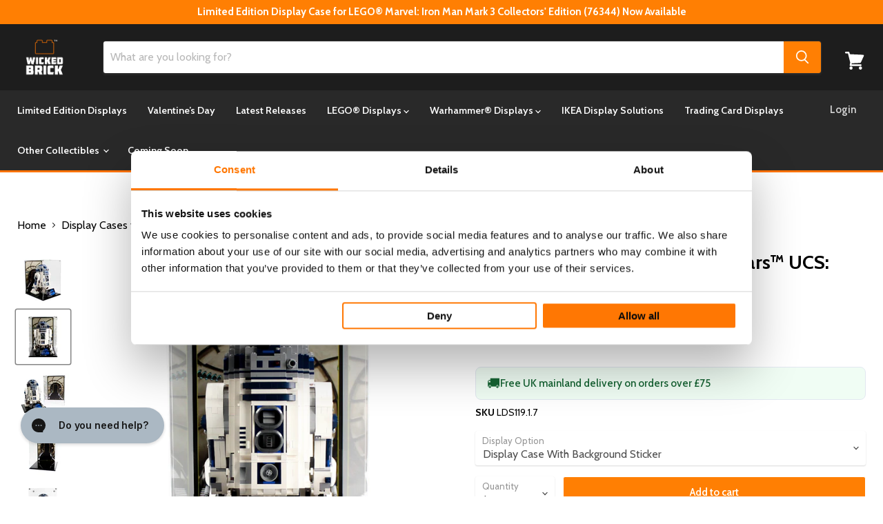

--- FILE ---
content_type: application/x-javascript; charset=utf-8
request_url: https://bundler.nice-team.net/app/shop/status/wicked-brick.myshopify.com.js?1769513381
body_size: -353
content:
var bundler_settings_updated='1769510149';

--- FILE ---
content_type: application/javascript; charset=utf-8
request_url: https://searchanise-ef84.kxcdn.com/preload_data.6B6K7V6X4Y.js
body_size: 10878
content:
window.Searchanise.preloadedSuggestions=['lego star wars','star wars','speed champions','harry potter','lord of the rings','millennium falcon','minifigure display','f1 display case','minifigure display case','death star','display case','at at','wall mount','back to the future','star trek','wall mounted','millennium falcon 75192','razor crest','disney castle','one piece','home alone','star wars lego','lego f1','lego marvel','game boy','lego star wars helmets','stranger things','titanic display','lego batman','x wing','jango fett','barad dur','lego technic','black pearl','lego star wars ucs','jurassic park','star destroyer','ikea kallax','brickheadz display','display stand','dark falcon','lego batmobile','millenium falcon','avengers tower','warhammer 40k','star wars at at','daily bugle','limited edition','tie interceptor','lego star wars millenium falcon','the shire','funko pop','star trek enterprise display case','lego venator stand','rivendell set','lego mini figure display cases','nightmare before christmas','captain jack sparrow\'s pirate ship','t rex','up house','limited edition wall mounted for lego f1 collectible','mario kart','beauty and the beast','formula one','limited edition speed champions','fast and furious','limited edition wall mounted collectible f1 race cars','tie fighter','lego display case','lego venator','ucs jabba’s sail barge','hogwarts castle','hocus pocus','lego art','lego concorde','transformers lego','ucs millennium falcon','dune ornithopter','lego minifigure display cases','indiana jones','ikea billy','lego architecture','notre dame','lego star wars case','diagon alley','van gogh','spider man','home alone display case','lego harry potter','billy bookcase','jango fett starship','custom cases','eiffel tower','ghostbusters ecto-1','lego star wars stands','lego speed champions','lego jaws','snow white','lego star wars display case','dungeons and dragons','milky way','the goonies','lego botanicals','the office','saturn v','minifigure display wall','limited edition optimus prime','sail barge','orient express','star wars ucs razor crest','limited edition technic skyline','limited edition f1 speed champions','at st','brick headz','lego icons','lego ninjago limited edition','space shuttle','iron man','mclaren p1','beauty and the beast castle','super mario','star wars case','lego star wars at at','the simpsons','lego delorean','warhammer display','lego star wars display stands','mos eisley cantina','starry night','lego lord of the rings','imperial star destroyer','star wars display case','optimus prime','mclaren f1','jack sparrow','pirates of the caribbean','ucs slave 1','twilight house','endurance shackleton','lego fortnite','star wars helmet','speed champion','lego ferrari','r2 d2','republic gunship','lego rivendell','lego star wars minifigures case','enterprise star trek','lego ninjago','wall e','vases for lego flowers','botanical garden','kill team','van gogh sunflowers','red bull','lego star wars death star','lego disney','lego helmet display case','tantive iv','lego titanic','jurassic world','u wing','creel house','arkham asylum','marvel display case','hogwarts express','lego minifigure','nigel mansell','mini figure display','lamborghini sián','speed champions formula 1','star wars ucs','ferrari f1','lego star wars minifigures','friends central perk','boba fett','lightsaber display stand','lego endurance','star wars logo','minifigure case','lego space','assembly instructions','pac man','ucs at-at','jabba sail barge','star wars stand','bonsai tree','tie bomber','y wing','great wave','lego porsche 911','tyrannosaurus rex','batman batmobile','gringotts bank','ford gt','disney camera','botanical collection','lego cases','star wars diorama','star wars helmets','batmobile tumbler','lego r2d2','willy wonka','lego christmas','guardians of the galaxy','f1 speed champions','space wolves','motorised lighthouse','river steamboat','winnie the pooh','battle bus','ferrari daytona','star wars stands','hei hei','millenium falcon 75371','lion knights castle','x mansion','star fighter arc 170','going merry','lego porsche','wall mounted display case','bumble bee','plaque for warhammer 40,000','lego star wars stand','lego ideas','display case star wars','display base','krusty burger','milky way display case','bugatti chiron','ucs x wing','display cases','land rover defender','lego star wars venator-class','neuschwanstein castle','display case for lego','black series','lego helmet','harry potter hogwarts','game boy lego','lego t rex','lego up house','wall mount lego','lego flowers','display stands','trevi fountain','galaxy explorer','at te','ayrton senna','lego minifigures','wall mounted display','darth vader','ghost busters','lego display','nintendo nes','lego titanic display cases','oversized miniature display case','statue of liberty','display case for jaws','10360 shuttle carrier aircraft','artemis space','one piece lego','blacktron renegade','lego the legend of zelda great deku tree','friends apartments','lego minifigures display','himeji castle','keith haring','ikea billy bookcase','captain america shield','italian riviera','lego star wars at at-at','lego colosseum','slave one','aston martin','land rover','viking village','light house','lego brickheadz','twilight the cullen house','tranquil garden','christmas tree','mini figures','goonies display','lego star wars helmet','soundwave display case','lego star wars venator','notre dame de paris','lego rivendell display case','jedi interceptor','display stand for lego star wars','funko pop display','saturn v rocket','tuxedo cat','lilo and stitch','warhammer display cases','obi wan','lego vase','lego back to the future','mandalorian starfighter','hot toys','jango fett\'s firespray-class starship','lego display stand','pixar lamp','love lego','batman tumbler','mercedes-amg f1','ucs falcon','haunted house','star wars display','car display cases','imperial shuttle','the great wave','dinosaur fossils','lego cars','old trafford','lego transformers','display podium','x men','lego star wars at st','x wing 75355','super star destroyer','wicked lego sets','lego horizon','wall e and eve','ucs at at','lord of the ring','senna mclaren f1','mos eisley','mini figure','windows for kallax','bad batch','lego spider man','love limited edition','lego case','à wing','concorde wall mount','lukes landspeeder','ferrari sf-24 f1 car','lego figure display cases','lego stand','25th anniversary','batman gotham city','concorde display case','lego star wars cases','batman batwing','display case for death star','ford mustang','infinity gauntlet','death guard','lego tallneck','lego millennium falcon','lego tyrannosaurus rex 76968','natural history museum','james bond','steamboat willie','lego lamborghini','lego formula 1','spider verse','millennium falcon 75257','wall display','dark angels','lego orient express display case','lego wall mount','n1 starfighter','sanctum sanctorum','darth vader helmet','lego star wars display stand','hocus pocus display','tudor corner','lego helmets','assembly instructions for','lego simpsons','harry potter castle','gremlins gizmo','lego stands','tree house','lego speed','mighty bowser','minifigure display case wall','millennium falcon 75375','jango fett\'s firespray-class starship 75409','piranha plant','minifig display case','gift card','age of sigmar','lego star trek','lego star','onyx cinder','nasa apollo saturn v','lego ucs','lilo and stitch house','pac-man arcade','display case lego','lego disney 100','display stand for millennium 75192','sesame street','lego eiffel tower','blood angels','lego star wars falcon','light saber','modular display case','ucs republic gunship','star wars display stand','speed champion\'s','minifigure stand','lego dungeons and dragons','minifigure display stand','lego technic porsche gt3','haunted mansion','lego enterprise','star wars minifigure','lego star wars display cases','the endurance','doctor who','hot wheels','lego jurassic park','williams fw14b','lego display cases','lego mandalorian','cloud city','willy wonka & the chocolate factory','lego daily bugle','speed champions f1','display stand star wars','ucs tie','lego castle','fortnite battle bus','yellow submarine','star wars sign','gotham city','time machine','billy bookcase display window','sith infiltrator','brickheadz stand','star wars chewbacca','star destroyer 75252 display cases','lego lighthouse','nissan skyline','lego technic red bull','boba fett starship','ducati panigale v4 s','lego star wars diorama','jedi bob','deku tree','hogsmeade village','lego death star','a frame cabin','shelby cobra','cullen house','lego wall mount display','ghost and phantom ii','luxo jr','lego creator','display star wars','jazz club','lego star wars millenium falcon stand','star wars lego display cases','lamborghini countach','lego star wars r2d2','grand piano','wall-e & eve display','lego star wars dark falcon','kylo ren','display case for lego architecture','lion el jonson','hogwarts castle and grounds','international space station','k2 so','jaws display case','batmobile classic','f1 lego','the nightmare before christmas','ahsoka tano','ucs star wars','lego galaxy','the burrow','mercedes f1','lego 2 fast 2 furious','taj mahal','lego minifigure display','lego car','invisible hand','ucs razor crest','optimus prime display case','lego star wars death star case','jedi starfighter','wars desert skiff and sarlacc pit 75396','lego spiderman','black panther','lunar lander','milky way galaxy','acclamator-class assault','pirate ship','milano guardians','slave i','star wars minifigures','london telephone box','coruscant gunship','stackable display case','helmet stand','lego starry night','lego ghostbusters','display case for lego star wars','minifig display','lego ecto-1','book nook','snow speeder','endurance display','medieval blacksmith','custom printed background','lego orchid','lego jurassic','lego f1 speed champions','lego star wars droideka','new york','lego the shire','lego tree','ucs x-wing','f1 stand','star wars ship','ahsoka t jedi shuttle','ucs star destroyer','white house','lego dune','lego botanicals display cases','captain rex','delorean case','little mermaid','disney up','lego t-rex','lego dinosaur','gingerbread at-at','lego house','display case minifigures','display shelf','minifigure series','star wars mini figures display cases','star wars cases','star wars wall mount','lego gameboy','mclaren mp4/4 & ayrton senna','collectible minifigures','obi-wan kenobi starfighter','vario display','peely bone','stranger things display case','wall mount star wars','gringotts bank display case','home one','central perk','nike dunk','aston martin db5','lego at at','ninjago city','lego game boy','black templars','avengers helicarrier','lego nintendo','empire state building','display case for warhammer','star wars helmet case','nasa artemis','star wars at at ucs','harry potter train','mona lisa','the lord of the rings','lego hulkbuster','seinfeld lego case','lego star wars millenium falcon ucs','tower bridge','pirates of barracuda bay','minifigure display case 25','lego city','lego star wars razorcrest ucs','diagon alley wizarding shops','clear display case','lego avengers tower','lego back to the future time machine display case','stitch lego','lego disney castle','lego car display cases','premium displays','balrog book nook','star wars display cases','world eaters','lion king','black series helmet','old trafford display case','lego star wars tie interceptor','jazz quartet','lego one piece','bmw 1000 rr','sarlacc pit','legend of zelda','display case lego star wars','lego indiana jones','helmet case','wall mounted display case for lego art','f1 display','medieval town square','ucs a wing','leonardo da vinci','ship stand','darth maul','milenium falcon','lego star wars wall mount','disney up house','lego big bang theory','lego atari','warhammer display case','thousand sons','star wars falcon','camp nou','sherlock holmes book nook','shuttle carrier','titanic case','warhammer plaque','battle droid','mario and yoshi','star wars 75394','ucs gunship','lego wall','lego friends','for lego','eiffel tower lego display case','speed champions f1 display case','wicked brick','kallax window','lego star wars star destroyer','spice girls','grogu display case','lego star wars display','lego c3po','lego star wars logo','sherlock holmes','light kit','lego mario','lego speed champions f1','the ghost','display stand for lego star wars ucs millennium falcon 75192','the wave','keith haring display','minifigures display case','everyone is awesome','space station','lightning mcqueen','soundwave set','display case warhammer','lego batmobile 76328','desert skiff','lego bd-1','lego vespa','minifigures display','lego star wars mandalorian','ucs venator','wall mount botanicals','lego star wars figures case','flower vase','war hammer','star fighter','triceratops skull','harry potter lego','lego ucs star wars','elf club house','arkham asylum 76300','100 minifigure display case','horizon forbidden west','ikea display','helmet wall mount','lego minecraft','mini fig','lamborghini countach 5000 quattrovalvole','lego star wars tie fighter','lego star wars x wing','executor star destroyer','hocus pocus display case','lord of the rings the shire','star wars venator','lego voltron','batcave shadow box','midi scale','b wing','wall mounted display stand','enterprise d','tower of barad-dur','captain america','display case for pyramid of giza','lego star wars x-wing','lego movie','land speeder','shuttle discovery','lego star wars display case background','lego marvel sign','ucs at st','lego the office','mini figure display cases','lego technic porsche 911 rsr','obi wan starfighter','wall art','x wing ucs','lego star wars minifigure','lego star wars jabba','lego at at star wars','f1 cars','window display','love case','lego van gogh','display vase for lego flowers clear','smeagol and deagol','daily bugle display case','lego batwing 1989','bag end','kylo ren shuttle','london skyline','vario display stand','the black pearl','star wars 25th anniversary display case','lego star wars slave 1','warhammer 40k display','batman forever','tall neck','doms dodge charger','throne room','hedwig collectors edition case','bespin duel','boutique hotel','f1 ferrari','japanese garden','lego star wars brickheadz','wall mounts','peter pan','a frame','upside down','ghostbusters firehouse','home alone house','luke skywalker','wicked lego','pod racer','star wars at-at','bat wing','sanderson sisters','da vinci','black falcon','lego star destroyer','lego star wars at te','lego star wars jango fett display case','lego star wars ship','star wars lego stands','lego star wars arc 170','boarding the tantive','mandalorian helmet','car display','lego modular','vw campervan','london bus','ucs death star','trench run','muppets display','space lego','uv protection','sunflowers display','lego house exclusive','horus heresy','f1 red bull','lego star wars helmet case','halloween wreath','millenium falcon stand','sonic lego case','limited edition jango fett','infinity gauntlet display case','wall mounted display case for lego','lego transformers case','endless war','display minifigures','daytona sp3','lego mclaren','enterprise ncc-1701-d','lego 3 in 1','plaque for warhammer 40,000 kill team','blood bowl','lego dune ornithopter','jabbas sail barge','eldorado fortress','lego a wing','lego super star destroyer 10221','assembly square','lego icon','christmas lego','back plate','sonic the hedgehog','display stand lego star wars','minifigure podium','lego mercedes','lego nasa','lego up','lego dc','display case lego wicked','mecha team leader','formula one lego displays','display case for lego minifigures','lego f1 display','ucs wing','lego razor crest','captain jack','how to train your dragon','gift with purchase','love lego case','peugeot 9x8','lego notre-dame','yamaha mt-10','fast & furious','disney villain','dancing figures','lego speed champions display','star wars wall','lego milky way','venator stand','lego trex','the orient express train 21344','wall mount display','fast furious','lego star wars at-at','disney lego','f1 car','apollo lunar','lego love','lego star wars helmets display case','warhammer age of sigmar','star wars at st','the mandalorian','wall mounted case','lightsaber stand','star wars yoda','cubes screws','shuttle carrier aircraft','wall mounted star wars','lego limited edition','at at helmet','imperial light cruiser','grogu with hover pram','brick link','20th anniversary','acrylic display case','lego star wars at at ucs','thor hammer','emperors throne room','apollo saturn v','millennium falcon 75105','wicked brick points','old fishing store','lego falcon','star wars minifigure case','the flintstones','winter village','at-st walker','nissan skyline gt r34','nasa artemis space launch system','insect collection','astra militarum','limited edition technic f1','the pyramid giza','lego star wars millennium falcon','lego avengers','warhammer army display','lego dinosaur fossils tyrannosaurus rex','the batman','lego mini figure','lego barad-dur','mini figures display cases','tron legacy','n-1 starfighter','billy window','sanderson sisters cottage','lego sian','batman animated series','lego pirates','lego star wars snowspeeder','lego botanical','nightmare before','lego figures','acrylic case','bara dur','lego ship','lego hogwarts','disney train','lego ford gt','lego black pearl','van gogh starry night','warhammer 40k display case','optimus prime and bumblebee','dagobah jedi training','lego flower','lego home alone','for kallax','star war','lego batman case','steam boat','warhammer tyranids','lego car display','lego millenium falcon','stand lego star wars','millennium falcon stand','the evolution of stem','star destroyer 75252','avenger tower','ferrari f40','mars rover','lego batwing','star wars 75389','nemesis claw','snow white cottage case','santa’s sleigh','transformers bumblebee','star wars landspeeder','back to future','phone box','lego star wars ucs stand','lego technics','r2d2 c3po chewbacca','iron man mark 3','f1 minifigure case','fathers day','millennium falcon display case','malfoy manor','ucs millennium falcon 75192','display stands for lego star wars','lego 1989 batmobile','angels of death','magic of disney','minifig case','ucs tie fighter','big bang','the creel house','display case for minifigures','lego iron man','f1 icons','light saber stand','cubes and screws','x-men mansion','lego jurassic world','marvel tower','lego star wars mini figure case','christmas dice tower','lego star wars sign','warhammer clear','lego fast and furious','harry potter diagon alley','lego blacktron','lego bonsai','lord rings','lego star wars 75192','ucs stand','star wars black series','lego star wars gunship','millennium falcon ucs','i am groot','lego batmobile 76139','lego spider-man','lego jaws display case','lego love case','mickey and minnie','flying machine','lego star wars 25th','lego art love set','animal crossing','u wing stand','lego star wars droid','falcon stand','lego zelda','alpine lodge','barracuda bay','camaro z28','nintendo game boy','display risers','lego beauty and the beast','ready to ship','french cafe','lego disney castle display case','lego star wars bb-8','lego batman tumbler','made to order','warhammer army','helmet display','star wars at at-at','the milano','police station','looney tunes','cases with clear background','wall display case','lego minifigure stand','star wars lego helmet','star wars minifig','lego twilight','love art','marvel sign','adeptus custodes','mini cooper','telephone box','technic cases','lego speed champion','lego star trek enterprise','lego globe','lego death star case','coming soon','adepta sororitas','lord of rings','dice tower','lego star wars minifigure display cases','ucs jango fett','lego star wars figures','f1 wall mount','lucky bamboo','pin board','star wars lightsaber','grey knights','ucs landspeeder','thanos gauntlet','jurassic park t rex','batman animated','death korps','bat mobile','c3po display case 75398','lego display stands','lego lord of the rings display case','marvel display','anakin starfighter','lego postcard','display shelves','lego head display case','ferrari sf-24','display base christmas','lego x-wing','stand star wars','typewriter stand','over the moon','hogwarts icons','mini disney castle','spiderman minifigures','fantastic four','2 fast 2 furious','car stands','santa’s visit','star wars x wing','thors hammer','lego star wars sail barge','young simba','minifigure display case one','rocket racoon','lego cat','71043 display case','display case globe','river steamboat cases','beatles yellow submarine','falcon millennium','the justifier','plum blossom','lego treehouse','the dark falcon','minifigure stands','discovery shuttle','lego harry potter castle','display lego minifigure','r2d2 c3po','obi wan kenobi','wall displays','smeagol and','mario kart mario & standard kart','moon rover','space ship','speed champions display','speed champion display case','dr strange','f1 mercedes-amg','modular building','brick head','enator-class republic attack cruiser 75367','pin display','twilight house display case','lego star wars imperial star destroyer','lego shire','display case for f1 lego','walt disney tribute camera','lego lotr','limited edition star wars','wall mounted minifigure display','window display solution for ikea kallax × 1','dark millenium falcon','display case 75313','starship collection','lego artemis','figure display','lord of','the child','display case brickheadz','christmas display for lego minifigures','star wars wall mounted display','lego star wars jango','instructions for display','75243 slave i 20th anniversary edition','need for speed','vincent van gogh','dr who','new york skyline','lego viking village','up limited edition','at at walker','privet drive','ahsoka interceptor','brick heads','lego fender','lego pirates of the caribbean','lego minifigures case','inquisitor transport scythe','at-te walker','bumblebee robot','lego sunflowers','modular minifigure','hulk buster','lego figure display','formula one case','da vinci flying machine','display case for lego imperial star destroyer 75394','space shuttle 10283','mini figure display case','75379 r2-d2','lego train','lego space shuttle','harley davidson','black millennium falcon','jack sparrows ship','lego mustang','lion knight','disney minifigure','lego nigel mansel','lego bugatti','mini fig display','lego tumbler','minifigure wall','horizon forbidden','neuschwanstein castle 21063','limited edition display case','lego head','vehicle stands','display case 75331','mclaren p1 display','lego x wing','lego hogwarts castle','lego nintendo entertainment','star wars mini figures','helmet star wars','the razor crest','lego star wars minifigures display','pixar luxo','upscaled minifigure','star wars death star','wall mounted lego','star wars minifigure display','hey hey','wall mounted tiered display cases for lego minifigures','betrayal at cloud city','rivendell display','falcon millenium','batman lego','barad dur case','lego vases','tie striker','lego ferrari display case','display case lego nasa','star wars lego at st','typewriter case','darth maul sith infiltrator','lego star wars 25th anniversary','display case for lego brickheadz','atari display','advent calendar','connector cubes','star wars at','james bond lego car','warhammer ultramarines','lego ducati','lego art wall mounted','red dragon','stand for lego','lego icons case','lego star wars razorcrest','limited edition display case for lego icons the endurance 10335 and shackleton’s lifeboat 40729','x wing stand','porsche 911 rsr','lego goonies','toothless set','funko po','v 19 stand','lego minifigure display cases wall','display stand for lego','lucky cat','lego shelf','lego tie fighter','bmw motorcycle','miniature display case','lego star wars cantina','imperial fists','f1 speed','avengers quinjet','t rex skull','star wars r2d2','mos espa','car stand','gaming room','lego helmet display','starry night case','pickup truck','gingerbread house','skeleton crew','medieval town','bts dynamite','black templar','captain rex helmet','x wing 75301','minecraft display','lego star wars millenium falcon case','yoda starfighter','star wars figures','general grievous\'s','display case clear','display for lego cars','luke landspeeder','lego star wars republic gunship','lego concorde wall mount','speed champions cars','arcade machine','play stand for','space case','extra large','car cases','43008 nike dunk','lego star wars jango fett','lego jango fett','c-3po and r2-d2','large display case','lego frame','lego wicked','lego christmas display case','lego star wars starfighter','lego ninjago minifigures','light cruiser','bowser lego','lego star wars ahsoka','limited edition display case for lego jurassic world dinosaur fossils triceratops skull 76969','death star case','star wars millennium falcon','display case for','venator-class republic attack cruiser','tudor corner case','lego red phone box','family tree','ducati panigale','no way home','lego diorama','minifigure display 300','iron man busts','necron case','lego marvel display case','boba fett helmet','lego pac man','minifigure star wars','display lego','marvel lego','lego f1 ferrari','lego land rover','marvel avengers tower','night lords','black series helmet case','adidas originals','final battle','harry potter hedwig','display f1','star wars lego dark millenium falco','flight stand','scale up','marvel minifigures','pyramid at giza','lego ferrari f1','figure stand','tantive iv display stand','red bull f1','harry potter minifigures','lego technic ferrari','mini figure case','lightsaber case','up house limited edition','mercedes amg','diorama star wars','star wars lego at at','san francisco','technic mercedes-amg','mini castle','star wars tie','c 3po','delorean stand','75367 venator class','lego mario kart','star wars ship display stands','easter sale','winnie the pooh lego','lego london','wand display','mini orchid','roller coaster','single display case','arc-170 starfighter','medieval village','2022 ford gt','f1 mclaren','post office','abaddon the despoiler','halloween display','mars perseverance','miles morales','fender stratocaster','display window','f1 minifigure','lego stranger things set','lego slave 1','lego star stands','de lorean','formula 1 speed champions','f1 grid','wall cases','ecto one','plaque warhammer','speed champion f1','notre dame cathedral','lego defender','ford raptor','single minifigure display case','minifigure cases','falcon ucs','nasa apollo','falcon case','ucs xwing','space marine','black friday','space wolves display case','ucs at-st','lego wall mounted','star wars lego helmets','brickheadz display case','lego technic ferrari daytona sp3','lego titanic display case','lego gunship','lego displays','lego star wars ship stand','star wars lego stand','star wars head','minifigure display cases','wall mount f1','minifigure display podium','25th anniversary minifigure','lego star wars millenium','imperial droid','lego museum','display case for lego millennium 10179','warhammer ork','display case for lego nes','76419 display case','leonardo da vinci flying machine','lego mini figure display stand','lego stranger things','lego star wars diorama cases','lego shuttle','simpsons case','mickey mouse','lego star wars c-3po','lord of the','disney castle display','limited edition display','lego champions','f1 wall','trash compactor','printed backgrounds','minifig stand','lego tree house','lego insects','fountain garden','lego ideas sonic the hedgehog green hill zon','lego ghost','display case f1','polaroid onestep','ewok village','bad batch display stand','tim burton','star wars limited edition','halloween minifigure display','spiderman lego','vaders castle','kessel run','display case harry potter','lego star wars wall mounted','5 star war display case','ucs atat','1989 lego batmobile','mothers day','lego mclaren f1','f1 case','muppets minifigure','question mark','lego steamboat','4 privet drive','dungeon and dragons','ucs y-wing','lego star wars ghost','lego d&d','disney stitch','new year','display case 71040','lego fossil','classic batmobile','base plate display','harry potter hogsmeade','tales of the space age','limited edition case','warhammer cases','taj mahal display case','wall mounted display stand for lego','star ship','droideka display case','f1 mini','ideas typewriter','light house case','minifigures star wars','lego star wars helmet display stand','star wars tie bomber','ucs tie interceptor','lego milky way galaxy','lego star wars razor crest','lego tie interceptor','art work','lego star wars acclamator-class','winter village collection','lego botanical garden','f1 technic','battle pack','lego minifigure display case','pokemon display','cards display','lego star star wars display case','display case warhammer 40k','grand piano display case','limited edition cases','star wars at-st','beauty castle','marvel helicarrier','lego display case star wars','orchid display case','wall mounted displays','display case for lego technic','mini figure star wars','raven guard','t rex breakout','lego mclaren p1','kallax display','classic space','nano gauntlet','lego williams','dark falcon stand','lego technic f1','razor crest stand','at at ucs','batman cowl','crafting table','pod race','army case','at te walker','lego avatar','bat cave','warhammer 40,000 plaque','bo katan','roboute guilliman','wicket the ewok','lego idea','one piece baratie','lego star wars wall mount display','lego van gogh sunflowers','wall mount helmet','r2d2 and','star wars helm','river boat','lighting kit','harry potter gringotts','lego star wars mos eisley','las vegas','lego star wars set 75402','brick headz stand','lego r2d2 and','display case marvel','brickheadz display podium','oracle red bull','ninjago gardens','lego architecture case','lego f1 case','lego galaxy explorer','adeptus mechanicus','valentines vase','lego mini figures','fell beast','the lion','big bang theory','diagon ally','lion knights','shin hati','sorting hat','a-frame cabin','across the spider verse','lego gizmo','minifigure display case star wars','the batman batmobile','james bond aston martin db5','premium displays star wars','paddle steamboat','krennic\'s shuttle','display stand for star wars','one piece anime','display box','lego star wars tantive iv','mini f1','warhammer case','lego minifig','disney cases','motorcycle display','free gift','information plaques','lego 75192 display case','base plate','x-wing starfighter 75355','clear case','str wars','fortnite bus','bonsai tree display case','ferrari daytona sp3','minifigure display case 100','lego piano','funko display','up house display case','lego batcave','e wing','fang fighter','lego dimensions','lego wave','lego medieval','lego hedwig','star lord','lego camera','stars wars','goonies ship display case','black pearl display case','ork warhammer','ikea billy bookcase display','jazz quartet case','at-at display stand','ucs jango','figure plate','lego at st','lego saturn v','at at case','lego mini figure display','emerald city','the lion king','5 minifigure case','lego star wars y wing','star destroyer stand','display plinth','slave 1 stand','how to build','lego figure','the upside down','poinsettia plant','build instructions','range rover','limited edition lego','mando starfighter','lego flower vase','custom case','technic car','warhammer background','old world','lego mini display cases','stackable display','series 25 minifigures','marvel minifigure','lego milano','lego at-at','batman the animated series','ucs case','kylo ren\'s tie fighter 75179','mclaren senna','star wars helmet lego','main street','friends apartment','peugeot hybrid','lego chewbacca','dodge charger','great deku tree','millenium falcon ucs','christmas display','lego star wars sign display case','limited edition warhammer','pirates of the caribbean black','lego all','lego star wars mtt','window display solution for ikea','75331 razor crest','guardian dragon','disney pixar','harry potter hat','f1 car display','display for lego star ship','simpsons house','tie ucs','lego star wars set cases','the hobbit','lego marvel stand','moon landing','yoda display case','lego haunted house','millennium falcon display','lego statue of liberty','lion castle','lego dark falcon','silent may','shadow box','gun ship','lego star wars head','poes x wing','speed champ','star wars droid','botanical flowers','mc laren','wall mount case','back to','discount code','case for lego globe','toothless display','display case for 1 lego minifigure','lds502.1.5 on','lego star wars midi scale millennium falcon 75375','star wars ship stand','indiana jones escape from the lost tomb','hot toys display','the great wave frame','boarding the tantive iv','tau empire','minifigures case','mini figures display','darth vader castle','beauty and beast','lego star wars 20th anniversary','display case for lego star wars ucs millennium falcon 75192','millenium falcon 75371 stand','holiday main street','santas sleigh','black tron','star wars display stands','lego star wars case helmets','le mans','star wars display stand plaque','lego pirate','first order','sith fury class interceptor 9500','lego star wars land speeder','mini figure stand','coruscant guard gunship','seinfeld display','gift cards','star wars walker','sleeping beauty','ghost and phantom','lego star wars razor','tribute camera','hot toy','y wing display cases','lego holiday express','extra large warhammer','angel case','lightsaber display case','ucs lego star wars','yavin 4 rebel','lego mini display','limited edition lord of the rings','snow white edition','royal clamshell','display case for lego minifigure','1/6th scale figure','at at står wars','star wars figure','redbull f1','endor speeder','t rec','barad dur limited edition','lego display case for','combat patrol','lego minifigure case','star wars mini','icons corvette','figure case','wicked movie','super mario world','history of stem','wall mounted minifigure','trafalgar square','hogwarts display case','dune atreides','clone wars','love display','series 27 minifigures','star wars lego display stands','lego ucs millennium falcon stand','the office display case','jack sparrow\'s','star wars display stand lego','angel and stitch','car displays','75382 display case','at st ucs','warhammer limited edition','defender 90 case','lego cat display','iron warriors','disney mini','lego star wars c','display helmets','venator class','castle disney','star wars black series display case','tatooine homestead','star wars mandalorian','advent calendar star wars','legó wall display','marvel minifigure display','chaos marines','t rex rampage','mario cube','lego dinosaur fossils','star wars minifigure display case','wall e brickheadz','lego star wars falcon ucs','paris architecture','wall mount minifigure','lego minifigures display wall','informational plaque','red five','modular minifigure case','at at driver','lego star wars helmets 4','disney case','buckingham palace','back to the','ucs x wing stand','lego roses','lego endurance limited edition','lion el','mclaren formula','creel house lego case','mini fig cases','goonies ship','speed champions back to the future','old trafford lego set display case','lego mclaren f1 display','small stand','lego wall art','star wars sign stand','lego star wars one','one piece ship','harry potter book','lego eiffel tower display case','assembly instructions lego','vincent van gogh sunflowers','bad batch attack shuttle','lego back to the','lego star wars yoda','custom display case','display case 75398','imperial knights','batman car','jabba barge','aryton senna','beast castle','star wars lego case','x-wing starfighter','hogwarts express collectors','character display','x-wing ucs','at-st display','lego jabba','kill team plaque','lego ornithopter','minifigure display 100','mario yoshi','stand lego','display case for lego icons','stormcast eternals','lego limited','lego london bus','doctor strange','helmet cases','technic lamborghini','space age','ucs razorcrest','wall mounted display stand for lego technic','darth malak','ucs millennium','world cup','back to the future speed champions','japanese blossom','75433 jango fett','christmas tree and train','ucs death star display case','display riser','stitch and angel','tiered display case for minifigure','back to the future display stand','star cases','sunflowers van gogh','frozen wasteland','imperial knight','star war case','may 4th 2025','lego shuttle carrier aircraft','harry potter display case','lego star wars falcon stand 75192','lego home alone house','ucs falcon millennium','wicked display case','lego star wars boba fett','lego star wars at','display case technic','dungeons and dragons lego','shark lego','adidas superstar','universal stand','lego stitch','the milky way','lego tranquil garden','lego astronaut','display case lightsaber','lego senna','brickheads displays','millenium falcon case','lego diagon alley','ucs x wing display','star wars lego helmet wall mount','vw beetle','lego ferrari 42143','dark millennium','r2d2 case','lego f1 mercede display','dungeons & dragons','at at walker display case','lego executor','lego sonic','the daily bugle','disney minifigures','ucs star destroyer display case','batmobile display case','paris skyline','lord of the rings brickheadz','diagon alley shops','star wars sail barge','philosophers stone','lego pokemon','wall mount display case','display stand for lego star war','lego minifigures display cases','75355 display case','helmet wall','star wars lego helmet cases','parts and screws','background warhammer','display warhammer','lighthouse display case','billy book case','star wars kallax','jango fetts starship','lego star wars minifigure case','star wars minifig case','lego cases star wars','mini stands','ucs sail barge','lego helmets wall mount','ucs display case','ucs imperial star destroyer','lego sail barge','lord of the rings shire','bmw m 1000 rr','display case speed champions','millennium falcon case','iron hands','f1 speed champion','nigel mansel','the globe'];

--- FILE ---
content_type: text/javascript; charset=utf-8
request_url: https://www.wickedbrick.com/products/display-case-for-lego-star-wars-ucs-r2d2-10225.js
body_size: 1951
content:
{"id":4433483464751,"title":"Display Cases for LEGO® Star Wars™ UCS: R2D2 (10225)","handle":"display-case-for-lego-star-wars-ucs-r2d2-10225","description":"\u003ch2 style=\"text-align: left;\"\u003eShowcase and protect your iconic LEGO® R2D2 build with our bespoke display case.\u003c\/h2\u003e\n\u003cp style=\"text-align: left;\"\u003eShowcase and protect everyone's favourite Astromech R2D2 with our custom, dust free display case. \u003cspan data-mce-fragment=\"1\"\u003eUpgrade your display with our exclusive Wicked Brick® in-house designed custom themed background.\u003c\/span\u003e\u003c\/p\u003e\n\u003cdiv id=\"shopify-section-template--15450088144943__16612563991b2f6cd9\" class=\"shopify-section custom-liquid--section\"\u003e\n\u003csection class=\"custom-liquid--container\"\u003e\n\u003ch3\u003eSpecial Features:\u003c\/h3\u003e\n\u003cul\u003e\n\u003cli\u003e\n\u003cspan\u003eShield your LEGO® Star Wars™ UCS: R2D2\u003c\/span\u003e\u003cb\u003e \u003c\/b\u003e\u003cspan\u003eset against being knocked and damaged for peace of mind.\u003c\/span\u003e\n\u003c\/li\u003e\n\u003cli\u003e\u003cspan\u003eSimply lift the clear case up from the base for easy access and secure it back in the grooves once you're done for ultimate protection.\u003c\/span\u003e\u003c\/li\u003e\n\u003cli\u003e\u003cspan\u003eTwo tiered 10mm black high-gloss display base connected by magnets, containing embedded studs to place the set onto.\u003c\/span\u003e\u003c\/li\u003e\n\u003cli\u003e\u003cspan\u003eSave yourself the hassle of dusting your build with our dust free case.\u003c\/span\u003e\u003c\/li\u003e\n\u003c\/ul\u003e\n\u003ch3\u003e\u003cb\u003ePremium Materials:\u003c\/b\u003e\u003c\/h3\u003e\n\u003cul\u003e\n\u003cli\u003e\u003cspan\u003e3mm crystal clear Acrylic display case, assembled with our uniquely designed screws and connector cubes, allowing you to easily secure the case together.\u003c\/span\u003e\u003c\/li\u003e\n\u003cli\u003e\u003cspan\u003e5mm black gloss Acrylic base plate.\u003c\/span\u003e\u003c\/li\u003e\n\u003c\/ul\u003e\n\u003ch3\u003e\u003cb\u003eSpecification:\u003c\/b\u003e\u003c\/h3\u003e\n\u003cp\u003e\u003cb\u003eDimensions (external):\u003cspan\u003e \u003c\/span\u003e\u003c\/b\u003e\u003cspan\u003eWidth: 31.2cm, Depth: 26.2cm, Height: 36.5cm\u003c\/span\u003e\u003c\/p\u003e\n\u003cp\u003e\u003cb\u003eCompatible LEGO® Set: 10225\u003c\/b\u003e\u003c\/p\u003e\n\u003cp\u003e\u003cspan\u003eAge: 8+\u003c\/span\u003e\u003c\/p\u003e\n\u003ch3\u003e\u003cb\u003eIs the LEGO set\/collectible included? \u003c\/b\u003e\u003c\/h3\u003e\n\u003cp\u003e\u003cspan\u003eThey are not included. Those are sold separately. This set has been officially retired by LEGO®.\u003c\/span\u003e\u003c\/p\u003e\n\u003ch3\u003e\u003cb\u003eWill I need to build it? \u003c\/b\u003e\u003c\/h3\u003e\n\u003cp\u003e\u003cspan\u003eOur products come in kit form and easily click together. For some, you may need to tighten a few screws, but that’s about it. And in return, you’ll get a sturdy and secure display case.\u003c\/span\u003e\u003c\/p\u003e\n\u003ch3\u003e\u003cb\u003eWhen will it be delivered? \u003c\/b\u003e\u003c\/h3\u003e\n\u003cp\u003e\u003cspan\u003eWe make every display case by hand. And ship them to every corner of the globe. Delivery times change depending on our workload. Please check the \u003c\/span\u003e\u003ca href=\"https:\/\/www.wickedbrick.com\/pages\/delivery\"\u003e\u003cb\u003edelivery page\u003c\/b\u003e\u003c\/a\u003e\u003cb\u003e.\u003c\/b\u003e\u003cspan\u003e It will tell you how quickly we’ll get your item from our factory to your front door.\u003c\/span\u003e\u003c\/p\u003e\n\u003c\/section\u003e\n\u003c\/div\u003e","published_at":"2023-03-24T11:33:35+00:00","created_at":"2020-01-30T14:17:32+00:00","vendor":"Wicked Brick","type":"","tags":["15OFF","Characters","Display Case","januarysale","LEGO","Standard","StandardLeadTime","Star Wars"],"price":5999,"price_min":5999,"price_max":6899,"available":true,"price_varies":true,"compare_at_price":null,"compare_at_price_min":0,"compare_at_price_max":0,"compare_at_price_varies":false,"variants":[{"id":31599485583407,"title":"Display Case With Background Sticker","option1":"Display Case With Background Sticker","option2":null,"option3":null,"sku":"LDS119.1.7","requires_shipping":true,"taxable":true,"featured_image":{"id":32868620337199,"product_id":4433483464751,"position":2,"created_at":"2023-05-03T13:01:01+01:00","updated_at":"2023-05-03T13:01:11+01:00","alt":null,"width":1200,"height":1200,"src":"https:\/\/cdn.shopify.com\/s\/files\/1\/1881\/2599\/files\/R2D210.png?v=1683115271","variant_ids":[31599485583407]},"available":true,"name":"Display Cases for LEGO® Star Wars™ UCS: R2D2 (10225) - Display Case With Background Sticker","public_title":"Display Case With Background Sticker","options":["Display Case With Background Sticker"],"price":6899,"weight":3000,"compare_at_price":null,"inventory_management":null,"barcode":"5056743903301","featured_media":{"alt":null,"id":25431057432623,"position":2,"preview_image":{"aspect_ratio":1.0,"height":1200,"width":1200,"src":"https:\/\/cdn.shopify.com\/s\/files\/1\/1881\/2599\/files\/R2D210.png?v=1683115271"}},"quantity_rule":{"min":1,"max":null,"increment":1},"quantity_price_breaks":[],"requires_selling_plan":false,"selling_plan_allocations":[]},{"id":41632842514479,"title":"Display Case","option1":"Display Case","option2":null,"option3":null,"sku":"LDS119.1.5","requires_shipping":true,"taxable":true,"featured_image":{"id":32868620304431,"product_id":4433483464751,"position":5,"created_at":"2023-05-03T13:01:01+01:00","updated_at":"2023-05-03T13:01:11+01:00","alt":null,"width":1200,"height":1200,"src":"https:\/\/cdn.shopify.com\/s\/files\/1\/1881\/2599\/files\/R2D21.png?v=1683115271","variant_ids":[41632842514479]},"available":true,"name":"Display Cases for LEGO® Star Wars™ UCS: R2D2 (10225) - Display Case","public_title":"Display Case","options":["Display Case"],"price":5999,"weight":3000,"compare_at_price":null,"inventory_management":null,"barcode":"5056743903318","featured_media":{"alt":null,"id":25431057137711,"position":5,"preview_image":{"aspect_ratio":1.0,"height":1200,"width":1200,"src":"https:\/\/cdn.shopify.com\/s\/files\/1\/1881\/2599\/files\/R2D21.png?v=1683115271"}},"quantity_rule":{"min":1,"max":null,"increment":1},"quantity_price_breaks":[],"requires_selling_plan":false,"selling_plan_allocations":[]}],"images":["\/\/cdn.shopify.com\/s\/files\/1\/1881\/2599\/products\/R2D2_11.png?v=1588779848","\/\/cdn.shopify.com\/s\/files\/1\/1881\/2599\/files\/R2D210.png?v=1683115271","\/\/cdn.shopify.com\/s\/files\/1\/1881\/2599\/files\/R2D212.png?v=1683115271","\/\/cdn.shopify.com\/s\/files\/1\/1881\/2599\/files\/R2D213.png?v=1683115271","\/\/cdn.shopify.com\/s\/files\/1\/1881\/2599\/files\/R2D21.png?v=1683115271","\/\/cdn.shopify.com\/s\/files\/1\/1881\/2599\/files\/R2D22.png?v=1683115271","\/\/cdn.shopify.com\/s\/files\/1\/1881\/2599\/files\/R2D23.png?v=1683115271","\/\/cdn.shopify.com\/s\/files\/1\/1881\/2599\/files\/R2D24.png?v=1683115271","\/\/cdn.shopify.com\/s\/files\/1\/1881\/2599\/files\/R2D25.png?v=1683115271","\/\/cdn.shopify.com\/s\/files\/1\/1881\/2599\/files\/R2D26.png?v=1683115271","\/\/cdn.shopify.com\/s\/files\/1\/1881\/2599\/files\/R2D27.png?v=1683115271","\/\/cdn.shopify.com\/s\/files\/1\/1881\/2599\/files\/R2D28.png?v=1683115271","\/\/cdn.shopify.com\/s\/files\/1\/1881\/2599\/files\/R2D29.png?v=1683115271"],"featured_image":"\/\/cdn.shopify.com\/s\/files\/1\/1881\/2599\/products\/R2D2_11.png?v=1588779848","options":[{"name":"Display Option","position":1,"values":["Display Case With Background Sticker","Display Case"]}],"url":"\/products\/display-case-for-lego-star-wars-ucs-r2d2-10225","media":[{"alt":"Display cases for LEGO Star Wars™ UCS: R2D2 (10225) - Wicked Brick","id":6116705206319,"position":1,"preview_image":{"aspect_ratio":1.0,"height":1200,"width":1200,"src":"https:\/\/cdn.shopify.com\/s\/files\/1\/1881\/2599\/products\/R2D2_11.png?v=1588779848"},"aspect_ratio":1.0,"height":1200,"media_type":"image","src":"https:\/\/cdn.shopify.com\/s\/files\/1\/1881\/2599\/products\/R2D2_11.png?v=1588779848","width":1200},{"alt":null,"id":25431057432623,"position":2,"preview_image":{"aspect_ratio":1.0,"height":1200,"width":1200,"src":"https:\/\/cdn.shopify.com\/s\/files\/1\/1881\/2599\/files\/R2D210.png?v=1683115271"},"aspect_ratio":1.0,"height":1200,"media_type":"image","src":"https:\/\/cdn.shopify.com\/s\/files\/1\/1881\/2599\/files\/R2D210.png?v=1683115271","width":1200},{"alt":null,"id":25431057072175,"position":3,"preview_image":{"aspect_ratio":1.0,"height":1200,"width":1200,"src":"https:\/\/cdn.shopify.com\/s\/files\/1\/1881\/2599\/files\/R2D212.png?v=1683115271"},"aspect_ratio":1.0,"height":1200,"media_type":"image","src":"https:\/\/cdn.shopify.com\/s\/files\/1\/1881\/2599\/files\/R2D212.png?v=1683115271","width":1200},{"alt":null,"id":25431057104943,"position":4,"preview_image":{"aspect_ratio":1.0,"height":1200,"width":1200,"src":"https:\/\/cdn.shopify.com\/s\/files\/1\/1881\/2599\/files\/R2D213.png?v=1683115271"},"aspect_ratio":1.0,"height":1200,"media_type":"image","src":"https:\/\/cdn.shopify.com\/s\/files\/1\/1881\/2599\/files\/R2D213.png?v=1683115271","width":1200},{"alt":null,"id":25431057137711,"position":5,"preview_image":{"aspect_ratio":1.0,"height":1200,"width":1200,"src":"https:\/\/cdn.shopify.com\/s\/files\/1\/1881\/2599\/files\/R2D21.png?v=1683115271"},"aspect_ratio":1.0,"height":1200,"media_type":"image","src":"https:\/\/cdn.shopify.com\/s\/files\/1\/1881\/2599\/files\/R2D21.png?v=1683115271","width":1200},{"alt":null,"id":25431057170479,"position":6,"preview_image":{"aspect_ratio":1.0,"height":1200,"width":1200,"src":"https:\/\/cdn.shopify.com\/s\/files\/1\/1881\/2599\/files\/R2D22.png?v=1683115271"},"aspect_ratio":1.0,"height":1200,"media_type":"image","src":"https:\/\/cdn.shopify.com\/s\/files\/1\/1881\/2599\/files\/R2D22.png?v=1683115271","width":1200},{"alt":null,"id":25431057203247,"position":7,"preview_image":{"aspect_ratio":1.0,"height":1200,"width":1200,"src":"https:\/\/cdn.shopify.com\/s\/files\/1\/1881\/2599\/files\/R2D23.png?v=1683115271"},"aspect_ratio":1.0,"height":1200,"media_type":"image","src":"https:\/\/cdn.shopify.com\/s\/files\/1\/1881\/2599\/files\/R2D23.png?v=1683115271","width":1200},{"alt":null,"id":25431057236015,"position":8,"preview_image":{"aspect_ratio":1.0,"height":1200,"width":1200,"src":"https:\/\/cdn.shopify.com\/s\/files\/1\/1881\/2599\/files\/R2D24.png?v=1683115271"},"aspect_ratio":1.0,"height":1200,"media_type":"image","src":"https:\/\/cdn.shopify.com\/s\/files\/1\/1881\/2599\/files\/R2D24.png?v=1683115271","width":1200},{"alt":null,"id":25431057268783,"position":9,"preview_image":{"aspect_ratio":1.0,"height":1200,"width":1200,"src":"https:\/\/cdn.shopify.com\/s\/files\/1\/1881\/2599\/files\/R2D25.png?v=1683115271"},"aspect_ratio":1.0,"height":1200,"media_type":"image","src":"https:\/\/cdn.shopify.com\/s\/files\/1\/1881\/2599\/files\/R2D25.png?v=1683115271","width":1200},{"alt":null,"id":25431057301551,"position":10,"preview_image":{"aspect_ratio":1.0,"height":1200,"width":1200,"src":"https:\/\/cdn.shopify.com\/s\/files\/1\/1881\/2599\/files\/R2D26.png?v=1683115271"},"aspect_ratio":1.0,"height":1200,"media_type":"image","src":"https:\/\/cdn.shopify.com\/s\/files\/1\/1881\/2599\/files\/R2D26.png?v=1683115271","width":1200},{"alt":null,"id":25431057334319,"position":11,"preview_image":{"aspect_ratio":1.0,"height":1200,"width":1200,"src":"https:\/\/cdn.shopify.com\/s\/files\/1\/1881\/2599\/files\/R2D27.png?v=1683115271"},"aspect_ratio":1.0,"height":1200,"media_type":"image","src":"https:\/\/cdn.shopify.com\/s\/files\/1\/1881\/2599\/files\/R2D27.png?v=1683115271","width":1200},{"alt":null,"id":25431057367087,"position":12,"preview_image":{"aspect_ratio":1.0,"height":1200,"width":1200,"src":"https:\/\/cdn.shopify.com\/s\/files\/1\/1881\/2599\/files\/R2D28.png?v=1683115271"},"aspect_ratio":1.0,"height":1200,"media_type":"image","src":"https:\/\/cdn.shopify.com\/s\/files\/1\/1881\/2599\/files\/R2D28.png?v=1683115271","width":1200},{"alt":null,"id":25431057399855,"position":13,"preview_image":{"aspect_ratio":1.0,"height":1200,"width":1200,"src":"https:\/\/cdn.shopify.com\/s\/files\/1\/1881\/2599\/files\/R2D29.png?v=1683115271"},"aspect_ratio":1.0,"height":1200,"media_type":"image","src":"https:\/\/cdn.shopify.com\/s\/files\/1\/1881\/2599\/files\/R2D29.png?v=1683115271","width":1200}],"requires_selling_plan":false,"selling_plan_groups":[]}